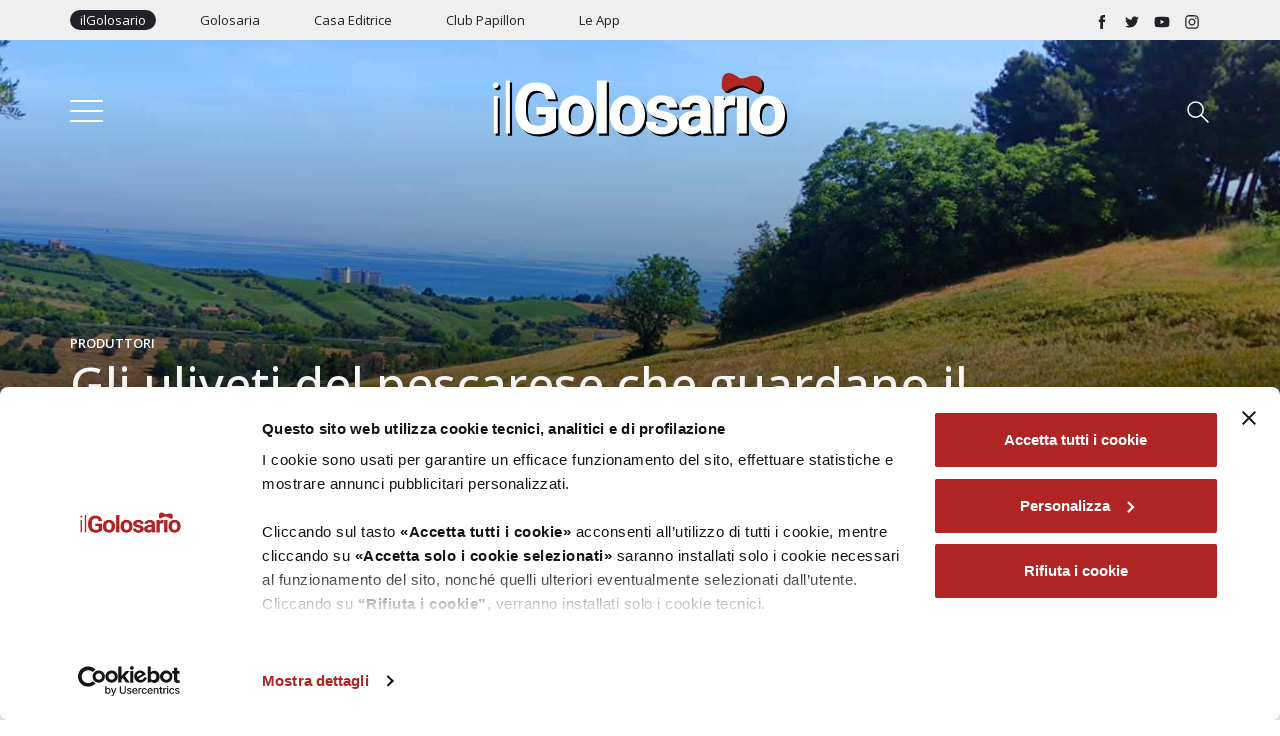

--- FILE ---
content_type: text/html; charset=utf-8
request_url: https://www.google.com/recaptcha/api2/anchor?ar=1&k=6Le4TjcnAAAAAKjN8jYyiYXFsXGNQOfnpZPrJqD2&co=aHR0cHM6Ly93d3cuaWxnb2xvc2FyaW8uaXQ6NDQz&hl=en&v=N67nZn4AqZkNcbeMu4prBgzg&size=invisible&anchor-ms=20000&execute-ms=30000&cb=reosji2cv10q
body_size: 48561
content:
<!DOCTYPE HTML><html dir="ltr" lang="en"><head><meta http-equiv="Content-Type" content="text/html; charset=UTF-8">
<meta http-equiv="X-UA-Compatible" content="IE=edge">
<title>reCAPTCHA</title>
<style type="text/css">
/* cyrillic-ext */
@font-face {
  font-family: 'Roboto';
  font-style: normal;
  font-weight: 400;
  font-stretch: 100%;
  src: url(//fonts.gstatic.com/s/roboto/v48/KFO7CnqEu92Fr1ME7kSn66aGLdTylUAMa3GUBHMdazTgWw.woff2) format('woff2');
  unicode-range: U+0460-052F, U+1C80-1C8A, U+20B4, U+2DE0-2DFF, U+A640-A69F, U+FE2E-FE2F;
}
/* cyrillic */
@font-face {
  font-family: 'Roboto';
  font-style: normal;
  font-weight: 400;
  font-stretch: 100%;
  src: url(//fonts.gstatic.com/s/roboto/v48/KFO7CnqEu92Fr1ME7kSn66aGLdTylUAMa3iUBHMdazTgWw.woff2) format('woff2');
  unicode-range: U+0301, U+0400-045F, U+0490-0491, U+04B0-04B1, U+2116;
}
/* greek-ext */
@font-face {
  font-family: 'Roboto';
  font-style: normal;
  font-weight: 400;
  font-stretch: 100%;
  src: url(//fonts.gstatic.com/s/roboto/v48/KFO7CnqEu92Fr1ME7kSn66aGLdTylUAMa3CUBHMdazTgWw.woff2) format('woff2');
  unicode-range: U+1F00-1FFF;
}
/* greek */
@font-face {
  font-family: 'Roboto';
  font-style: normal;
  font-weight: 400;
  font-stretch: 100%;
  src: url(//fonts.gstatic.com/s/roboto/v48/KFO7CnqEu92Fr1ME7kSn66aGLdTylUAMa3-UBHMdazTgWw.woff2) format('woff2');
  unicode-range: U+0370-0377, U+037A-037F, U+0384-038A, U+038C, U+038E-03A1, U+03A3-03FF;
}
/* math */
@font-face {
  font-family: 'Roboto';
  font-style: normal;
  font-weight: 400;
  font-stretch: 100%;
  src: url(//fonts.gstatic.com/s/roboto/v48/KFO7CnqEu92Fr1ME7kSn66aGLdTylUAMawCUBHMdazTgWw.woff2) format('woff2');
  unicode-range: U+0302-0303, U+0305, U+0307-0308, U+0310, U+0312, U+0315, U+031A, U+0326-0327, U+032C, U+032F-0330, U+0332-0333, U+0338, U+033A, U+0346, U+034D, U+0391-03A1, U+03A3-03A9, U+03B1-03C9, U+03D1, U+03D5-03D6, U+03F0-03F1, U+03F4-03F5, U+2016-2017, U+2034-2038, U+203C, U+2040, U+2043, U+2047, U+2050, U+2057, U+205F, U+2070-2071, U+2074-208E, U+2090-209C, U+20D0-20DC, U+20E1, U+20E5-20EF, U+2100-2112, U+2114-2115, U+2117-2121, U+2123-214F, U+2190, U+2192, U+2194-21AE, U+21B0-21E5, U+21F1-21F2, U+21F4-2211, U+2213-2214, U+2216-22FF, U+2308-230B, U+2310, U+2319, U+231C-2321, U+2336-237A, U+237C, U+2395, U+239B-23B7, U+23D0, U+23DC-23E1, U+2474-2475, U+25AF, U+25B3, U+25B7, U+25BD, U+25C1, U+25CA, U+25CC, U+25FB, U+266D-266F, U+27C0-27FF, U+2900-2AFF, U+2B0E-2B11, U+2B30-2B4C, U+2BFE, U+3030, U+FF5B, U+FF5D, U+1D400-1D7FF, U+1EE00-1EEFF;
}
/* symbols */
@font-face {
  font-family: 'Roboto';
  font-style: normal;
  font-weight: 400;
  font-stretch: 100%;
  src: url(//fonts.gstatic.com/s/roboto/v48/KFO7CnqEu92Fr1ME7kSn66aGLdTylUAMaxKUBHMdazTgWw.woff2) format('woff2');
  unicode-range: U+0001-000C, U+000E-001F, U+007F-009F, U+20DD-20E0, U+20E2-20E4, U+2150-218F, U+2190, U+2192, U+2194-2199, U+21AF, U+21E6-21F0, U+21F3, U+2218-2219, U+2299, U+22C4-22C6, U+2300-243F, U+2440-244A, U+2460-24FF, U+25A0-27BF, U+2800-28FF, U+2921-2922, U+2981, U+29BF, U+29EB, U+2B00-2BFF, U+4DC0-4DFF, U+FFF9-FFFB, U+10140-1018E, U+10190-1019C, U+101A0, U+101D0-101FD, U+102E0-102FB, U+10E60-10E7E, U+1D2C0-1D2D3, U+1D2E0-1D37F, U+1F000-1F0FF, U+1F100-1F1AD, U+1F1E6-1F1FF, U+1F30D-1F30F, U+1F315, U+1F31C, U+1F31E, U+1F320-1F32C, U+1F336, U+1F378, U+1F37D, U+1F382, U+1F393-1F39F, U+1F3A7-1F3A8, U+1F3AC-1F3AF, U+1F3C2, U+1F3C4-1F3C6, U+1F3CA-1F3CE, U+1F3D4-1F3E0, U+1F3ED, U+1F3F1-1F3F3, U+1F3F5-1F3F7, U+1F408, U+1F415, U+1F41F, U+1F426, U+1F43F, U+1F441-1F442, U+1F444, U+1F446-1F449, U+1F44C-1F44E, U+1F453, U+1F46A, U+1F47D, U+1F4A3, U+1F4B0, U+1F4B3, U+1F4B9, U+1F4BB, U+1F4BF, U+1F4C8-1F4CB, U+1F4D6, U+1F4DA, U+1F4DF, U+1F4E3-1F4E6, U+1F4EA-1F4ED, U+1F4F7, U+1F4F9-1F4FB, U+1F4FD-1F4FE, U+1F503, U+1F507-1F50B, U+1F50D, U+1F512-1F513, U+1F53E-1F54A, U+1F54F-1F5FA, U+1F610, U+1F650-1F67F, U+1F687, U+1F68D, U+1F691, U+1F694, U+1F698, U+1F6AD, U+1F6B2, U+1F6B9-1F6BA, U+1F6BC, U+1F6C6-1F6CF, U+1F6D3-1F6D7, U+1F6E0-1F6EA, U+1F6F0-1F6F3, U+1F6F7-1F6FC, U+1F700-1F7FF, U+1F800-1F80B, U+1F810-1F847, U+1F850-1F859, U+1F860-1F887, U+1F890-1F8AD, U+1F8B0-1F8BB, U+1F8C0-1F8C1, U+1F900-1F90B, U+1F93B, U+1F946, U+1F984, U+1F996, U+1F9E9, U+1FA00-1FA6F, U+1FA70-1FA7C, U+1FA80-1FA89, U+1FA8F-1FAC6, U+1FACE-1FADC, U+1FADF-1FAE9, U+1FAF0-1FAF8, U+1FB00-1FBFF;
}
/* vietnamese */
@font-face {
  font-family: 'Roboto';
  font-style: normal;
  font-weight: 400;
  font-stretch: 100%;
  src: url(//fonts.gstatic.com/s/roboto/v48/KFO7CnqEu92Fr1ME7kSn66aGLdTylUAMa3OUBHMdazTgWw.woff2) format('woff2');
  unicode-range: U+0102-0103, U+0110-0111, U+0128-0129, U+0168-0169, U+01A0-01A1, U+01AF-01B0, U+0300-0301, U+0303-0304, U+0308-0309, U+0323, U+0329, U+1EA0-1EF9, U+20AB;
}
/* latin-ext */
@font-face {
  font-family: 'Roboto';
  font-style: normal;
  font-weight: 400;
  font-stretch: 100%;
  src: url(//fonts.gstatic.com/s/roboto/v48/KFO7CnqEu92Fr1ME7kSn66aGLdTylUAMa3KUBHMdazTgWw.woff2) format('woff2');
  unicode-range: U+0100-02BA, U+02BD-02C5, U+02C7-02CC, U+02CE-02D7, U+02DD-02FF, U+0304, U+0308, U+0329, U+1D00-1DBF, U+1E00-1E9F, U+1EF2-1EFF, U+2020, U+20A0-20AB, U+20AD-20C0, U+2113, U+2C60-2C7F, U+A720-A7FF;
}
/* latin */
@font-face {
  font-family: 'Roboto';
  font-style: normal;
  font-weight: 400;
  font-stretch: 100%;
  src: url(//fonts.gstatic.com/s/roboto/v48/KFO7CnqEu92Fr1ME7kSn66aGLdTylUAMa3yUBHMdazQ.woff2) format('woff2');
  unicode-range: U+0000-00FF, U+0131, U+0152-0153, U+02BB-02BC, U+02C6, U+02DA, U+02DC, U+0304, U+0308, U+0329, U+2000-206F, U+20AC, U+2122, U+2191, U+2193, U+2212, U+2215, U+FEFF, U+FFFD;
}
/* cyrillic-ext */
@font-face {
  font-family: 'Roboto';
  font-style: normal;
  font-weight: 500;
  font-stretch: 100%;
  src: url(//fonts.gstatic.com/s/roboto/v48/KFO7CnqEu92Fr1ME7kSn66aGLdTylUAMa3GUBHMdazTgWw.woff2) format('woff2');
  unicode-range: U+0460-052F, U+1C80-1C8A, U+20B4, U+2DE0-2DFF, U+A640-A69F, U+FE2E-FE2F;
}
/* cyrillic */
@font-face {
  font-family: 'Roboto';
  font-style: normal;
  font-weight: 500;
  font-stretch: 100%;
  src: url(//fonts.gstatic.com/s/roboto/v48/KFO7CnqEu92Fr1ME7kSn66aGLdTylUAMa3iUBHMdazTgWw.woff2) format('woff2');
  unicode-range: U+0301, U+0400-045F, U+0490-0491, U+04B0-04B1, U+2116;
}
/* greek-ext */
@font-face {
  font-family: 'Roboto';
  font-style: normal;
  font-weight: 500;
  font-stretch: 100%;
  src: url(//fonts.gstatic.com/s/roboto/v48/KFO7CnqEu92Fr1ME7kSn66aGLdTylUAMa3CUBHMdazTgWw.woff2) format('woff2');
  unicode-range: U+1F00-1FFF;
}
/* greek */
@font-face {
  font-family: 'Roboto';
  font-style: normal;
  font-weight: 500;
  font-stretch: 100%;
  src: url(//fonts.gstatic.com/s/roboto/v48/KFO7CnqEu92Fr1ME7kSn66aGLdTylUAMa3-UBHMdazTgWw.woff2) format('woff2');
  unicode-range: U+0370-0377, U+037A-037F, U+0384-038A, U+038C, U+038E-03A1, U+03A3-03FF;
}
/* math */
@font-face {
  font-family: 'Roboto';
  font-style: normal;
  font-weight: 500;
  font-stretch: 100%;
  src: url(//fonts.gstatic.com/s/roboto/v48/KFO7CnqEu92Fr1ME7kSn66aGLdTylUAMawCUBHMdazTgWw.woff2) format('woff2');
  unicode-range: U+0302-0303, U+0305, U+0307-0308, U+0310, U+0312, U+0315, U+031A, U+0326-0327, U+032C, U+032F-0330, U+0332-0333, U+0338, U+033A, U+0346, U+034D, U+0391-03A1, U+03A3-03A9, U+03B1-03C9, U+03D1, U+03D5-03D6, U+03F0-03F1, U+03F4-03F5, U+2016-2017, U+2034-2038, U+203C, U+2040, U+2043, U+2047, U+2050, U+2057, U+205F, U+2070-2071, U+2074-208E, U+2090-209C, U+20D0-20DC, U+20E1, U+20E5-20EF, U+2100-2112, U+2114-2115, U+2117-2121, U+2123-214F, U+2190, U+2192, U+2194-21AE, U+21B0-21E5, U+21F1-21F2, U+21F4-2211, U+2213-2214, U+2216-22FF, U+2308-230B, U+2310, U+2319, U+231C-2321, U+2336-237A, U+237C, U+2395, U+239B-23B7, U+23D0, U+23DC-23E1, U+2474-2475, U+25AF, U+25B3, U+25B7, U+25BD, U+25C1, U+25CA, U+25CC, U+25FB, U+266D-266F, U+27C0-27FF, U+2900-2AFF, U+2B0E-2B11, U+2B30-2B4C, U+2BFE, U+3030, U+FF5B, U+FF5D, U+1D400-1D7FF, U+1EE00-1EEFF;
}
/* symbols */
@font-face {
  font-family: 'Roboto';
  font-style: normal;
  font-weight: 500;
  font-stretch: 100%;
  src: url(//fonts.gstatic.com/s/roboto/v48/KFO7CnqEu92Fr1ME7kSn66aGLdTylUAMaxKUBHMdazTgWw.woff2) format('woff2');
  unicode-range: U+0001-000C, U+000E-001F, U+007F-009F, U+20DD-20E0, U+20E2-20E4, U+2150-218F, U+2190, U+2192, U+2194-2199, U+21AF, U+21E6-21F0, U+21F3, U+2218-2219, U+2299, U+22C4-22C6, U+2300-243F, U+2440-244A, U+2460-24FF, U+25A0-27BF, U+2800-28FF, U+2921-2922, U+2981, U+29BF, U+29EB, U+2B00-2BFF, U+4DC0-4DFF, U+FFF9-FFFB, U+10140-1018E, U+10190-1019C, U+101A0, U+101D0-101FD, U+102E0-102FB, U+10E60-10E7E, U+1D2C0-1D2D3, U+1D2E0-1D37F, U+1F000-1F0FF, U+1F100-1F1AD, U+1F1E6-1F1FF, U+1F30D-1F30F, U+1F315, U+1F31C, U+1F31E, U+1F320-1F32C, U+1F336, U+1F378, U+1F37D, U+1F382, U+1F393-1F39F, U+1F3A7-1F3A8, U+1F3AC-1F3AF, U+1F3C2, U+1F3C4-1F3C6, U+1F3CA-1F3CE, U+1F3D4-1F3E0, U+1F3ED, U+1F3F1-1F3F3, U+1F3F5-1F3F7, U+1F408, U+1F415, U+1F41F, U+1F426, U+1F43F, U+1F441-1F442, U+1F444, U+1F446-1F449, U+1F44C-1F44E, U+1F453, U+1F46A, U+1F47D, U+1F4A3, U+1F4B0, U+1F4B3, U+1F4B9, U+1F4BB, U+1F4BF, U+1F4C8-1F4CB, U+1F4D6, U+1F4DA, U+1F4DF, U+1F4E3-1F4E6, U+1F4EA-1F4ED, U+1F4F7, U+1F4F9-1F4FB, U+1F4FD-1F4FE, U+1F503, U+1F507-1F50B, U+1F50D, U+1F512-1F513, U+1F53E-1F54A, U+1F54F-1F5FA, U+1F610, U+1F650-1F67F, U+1F687, U+1F68D, U+1F691, U+1F694, U+1F698, U+1F6AD, U+1F6B2, U+1F6B9-1F6BA, U+1F6BC, U+1F6C6-1F6CF, U+1F6D3-1F6D7, U+1F6E0-1F6EA, U+1F6F0-1F6F3, U+1F6F7-1F6FC, U+1F700-1F7FF, U+1F800-1F80B, U+1F810-1F847, U+1F850-1F859, U+1F860-1F887, U+1F890-1F8AD, U+1F8B0-1F8BB, U+1F8C0-1F8C1, U+1F900-1F90B, U+1F93B, U+1F946, U+1F984, U+1F996, U+1F9E9, U+1FA00-1FA6F, U+1FA70-1FA7C, U+1FA80-1FA89, U+1FA8F-1FAC6, U+1FACE-1FADC, U+1FADF-1FAE9, U+1FAF0-1FAF8, U+1FB00-1FBFF;
}
/* vietnamese */
@font-face {
  font-family: 'Roboto';
  font-style: normal;
  font-weight: 500;
  font-stretch: 100%;
  src: url(//fonts.gstatic.com/s/roboto/v48/KFO7CnqEu92Fr1ME7kSn66aGLdTylUAMa3OUBHMdazTgWw.woff2) format('woff2');
  unicode-range: U+0102-0103, U+0110-0111, U+0128-0129, U+0168-0169, U+01A0-01A1, U+01AF-01B0, U+0300-0301, U+0303-0304, U+0308-0309, U+0323, U+0329, U+1EA0-1EF9, U+20AB;
}
/* latin-ext */
@font-face {
  font-family: 'Roboto';
  font-style: normal;
  font-weight: 500;
  font-stretch: 100%;
  src: url(//fonts.gstatic.com/s/roboto/v48/KFO7CnqEu92Fr1ME7kSn66aGLdTylUAMa3KUBHMdazTgWw.woff2) format('woff2');
  unicode-range: U+0100-02BA, U+02BD-02C5, U+02C7-02CC, U+02CE-02D7, U+02DD-02FF, U+0304, U+0308, U+0329, U+1D00-1DBF, U+1E00-1E9F, U+1EF2-1EFF, U+2020, U+20A0-20AB, U+20AD-20C0, U+2113, U+2C60-2C7F, U+A720-A7FF;
}
/* latin */
@font-face {
  font-family: 'Roboto';
  font-style: normal;
  font-weight: 500;
  font-stretch: 100%;
  src: url(//fonts.gstatic.com/s/roboto/v48/KFO7CnqEu92Fr1ME7kSn66aGLdTylUAMa3yUBHMdazQ.woff2) format('woff2');
  unicode-range: U+0000-00FF, U+0131, U+0152-0153, U+02BB-02BC, U+02C6, U+02DA, U+02DC, U+0304, U+0308, U+0329, U+2000-206F, U+20AC, U+2122, U+2191, U+2193, U+2212, U+2215, U+FEFF, U+FFFD;
}
/* cyrillic-ext */
@font-face {
  font-family: 'Roboto';
  font-style: normal;
  font-weight: 900;
  font-stretch: 100%;
  src: url(//fonts.gstatic.com/s/roboto/v48/KFO7CnqEu92Fr1ME7kSn66aGLdTylUAMa3GUBHMdazTgWw.woff2) format('woff2');
  unicode-range: U+0460-052F, U+1C80-1C8A, U+20B4, U+2DE0-2DFF, U+A640-A69F, U+FE2E-FE2F;
}
/* cyrillic */
@font-face {
  font-family: 'Roboto';
  font-style: normal;
  font-weight: 900;
  font-stretch: 100%;
  src: url(//fonts.gstatic.com/s/roboto/v48/KFO7CnqEu92Fr1ME7kSn66aGLdTylUAMa3iUBHMdazTgWw.woff2) format('woff2');
  unicode-range: U+0301, U+0400-045F, U+0490-0491, U+04B0-04B1, U+2116;
}
/* greek-ext */
@font-face {
  font-family: 'Roboto';
  font-style: normal;
  font-weight: 900;
  font-stretch: 100%;
  src: url(//fonts.gstatic.com/s/roboto/v48/KFO7CnqEu92Fr1ME7kSn66aGLdTylUAMa3CUBHMdazTgWw.woff2) format('woff2');
  unicode-range: U+1F00-1FFF;
}
/* greek */
@font-face {
  font-family: 'Roboto';
  font-style: normal;
  font-weight: 900;
  font-stretch: 100%;
  src: url(//fonts.gstatic.com/s/roboto/v48/KFO7CnqEu92Fr1ME7kSn66aGLdTylUAMa3-UBHMdazTgWw.woff2) format('woff2');
  unicode-range: U+0370-0377, U+037A-037F, U+0384-038A, U+038C, U+038E-03A1, U+03A3-03FF;
}
/* math */
@font-face {
  font-family: 'Roboto';
  font-style: normal;
  font-weight: 900;
  font-stretch: 100%;
  src: url(//fonts.gstatic.com/s/roboto/v48/KFO7CnqEu92Fr1ME7kSn66aGLdTylUAMawCUBHMdazTgWw.woff2) format('woff2');
  unicode-range: U+0302-0303, U+0305, U+0307-0308, U+0310, U+0312, U+0315, U+031A, U+0326-0327, U+032C, U+032F-0330, U+0332-0333, U+0338, U+033A, U+0346, U+034D, U+0391-03A1, U+03A3-03A9, U+03B1-03C9, U+03D1, U+03D5-03D6, U+03F0-03F1, U+03F4-03F5, U+2016-2017, U+2034-2038, U+203C, U+2040, U+2043, U+2047, U+2050, U+2057, U+205F, U+2070-2071, U+2074-208E, U+2090-209C, U+20D0-20DC, U+20E1, U+20E5-20EF, U+2100-2112, U+2114-2115, U+2117-2121, U+2123-214F, U+2190, U+2192, U+2194-21AE, U+21B0-21E5, U+21F1-21F2, U+21F4-2211, U+2213-2214, U+2216-22FF, U+2308-230B, U+2310, U+2319, U+231C-2321, U+2336-237A, U+237C, U+2395, U+239B-23B7, U+23D0, U+23DC-23E1, U+2474-2475, U+25AF, U+25B3, U+25B7, U+25BD, U+25C1, U+25CA, U+25CC, U+25FB, U+266D-266F, U+27C0-27FF, U+2900-2AFF, U+2B0E-2B11, U+2B30-2B4C, U+2BFE, U+3030, U+FF5B, U+FF5D, U+1D400-1D7FF, U+1EE00-1EEFF;
}
/* symbols */
@font-face {
  font-family: 'Roboto';
  font-style: normal;
  font-weight: 900;
  font-stretch: 100%;
  src: url(//fonts.gstatic.com/s/roboto/v48/KFO7CnqEu92Fr1ME7kSn66aGLdTylUAMaxKUBHMdazTgWw.woff2) format('woff2');
  unicode-range: U+0001-000C, U+000E-001F, U+007F-009F, U+20DD-20E0, U+20E2-20E4, U+2150-218F, U+2190, U+2192, U+2194-2199, U+21AF, U+21E6-21F0, U+21F3, U+2218-2219, U+2299, U+22C4-22C6, U+2300-243F, U+2440-244A, U+2460-24FF, U+25A0-27BF, U+2800-28FF, U+2921-2922, U+2981, U+29BF, U+29EB, U+2B00-2BFF, U+4DC0-4DFF, U+FFF9-FFFB, U+10140-1018E, U+10190-1019C, U+101A0, U+101D0-101FD, U+102E0-102FB, U+10E60-10E7E, U+1D2C0-1D2D3, U+1D2E0-1D37F, U+1F000-1F0FF, U+1F100-1F1AD, U+1F1E6-1F1FF, U+1F30D-1F30F, U+1F315, U+1F31C, U+1F31E, U+1F320-1F32C, U+1F336, U+1F378, U+1F37D, U+1F382, U+1F393-1F39F, U+1F3A7-1F3A8, U+1F3AC-1F3AF, U+1F3C2, U+1F3C4-1F3C6, U+1F3CA-1F3CE, U+1F3D4-1F3E0, U+1F3ED, U+1F3F1-1F3F3, U+1F3F5-1F3F7, U+1F408, U+1F415, U+1F41F, U+1F426, U+1F43F, U+1F441-1F442, U+1F444, U+1F446-1F449, U+1F44C-1F44E, U+1F453, U+1F46A, U+1F47D, U+1F4A3, U+1F4B0, U+1F4B3, U+1F4B9, U+1F4BB, U+1F4BF, U+1F4C8-1F4CB, U+1F4D6, U+1F4DA, U+1F4DF, U+1F4E3-1F4E6, U+1F4EA-1F4ED, U+1F4F7, U+1F4F9-1F4FB, U+1F4FD-1F4FE, U+1F503, U+1F507-1F50B, U+1F50D, U+1F512-1F513, U+1F53E-1F54A, U+1F54F-1F5FA, U+1F610, U+1F650-1F67F, U+1F687, U+1F68D, U+1F691, U+1F694, U+1F698, U+1F6AD, U+1F6B2, U+1F6B9-1F6BA, U+1F6BC, U+1F6C6-1F6CF, U+1F6D3-1F6D7, U+1F6E0-1F6EA, U+1F6F0-1F6F3, U+1F6F7-1F6FC, U+1F700-1F7FF, U+1F800-1F80B, U+1F810-1F847, U+1F850-1F859, U+1F860-1F887, U+1F890-1F8AD, U+1F8B0-1F8BB, U+1F8C0-1F8C1, U+1F900-1F90B, U+1F93B, U+1F946, U+1F984, U+1F996, U+1F9E9, U+1FA00-1FA6F, U+1FA70-1FA7C, U+1FA80-1FA89, U+1FA8F-1FAC6, U+1FACE-1FADC, U+1FADF-1FAE9, U+1FAF0-1FAF8, U+1FB00-1FBFF;
}
/* vietnamese */
@font-face {
  font-family: 'Roboto';
  font-style: normal;
  font-weight: 900;
  font-stretch: 100%;
  src: url(//fonts.gstatic.com/s/roboto/v48/KFO7CnqEu92Fr1ME7kSn66aGLdTylUAMa3OUBHMdazTgWw.woff2) format('woff2');
  unicode-range: U+0102-0103, U+0110-0111, U+0128-0129, U+0168-0169, U+01A0-01A1, U+01AF-01B0, U+0300-0301, U+0303-0304, U+0308-0309, U+0323, U+0329, U+1EA0-1EF9, U+20AB;
}
/* latin-ext */
@font-face {
  font-family: 'Roboto';
  font-style: normal;
  font-weight: 900;
  font-stretch: 100%;
  src: url(//fonts.gstatic.com/s/roboto/v48/KFO7CnqEu92Fr1ME7kSn66aGLdTylUAMa3KUBHMdazTgWw.woff2) format('woff2');
  unicode-range: U+0100-02BA, U+02BD-02C5, U+02C7-02CC, U+02CE-02D7, U+02DD-02FF, U+0304, U+0308, U+0329, U+1D00-1DBF, U+1E00-1E9F, U+1EF2-1EFF, U+2020, U+20A0-20AB, U+20AD-20C0, U+2113, U+2C60-2C7F, U+A720-A7FF;
}
/* latin */
@font-face {
  font-family: 'Roboto';
  font-style: normal;
  font-weight: 900;
  font-stretch: 100%;
  src: url(//fonts.gstatic.com/s/roboto/v48/KFO7CnqEu92Fr1ME7kSn66aGLdTylUAMa3yUBHMdazQ.woff2) format('woff2');
  unicode-range: U+0000-00FF, U+0131, U+0152-0153, U+02BB-02BC, U+02C6, U+02DA, U+02DC, U+0304, U+0308, U+0329, U+2000-206F, U+20AC, U+2122, U+2191, U+2193, U+2212, U+2215, U+FEFF, U+FFFD;
}

</style>
<link rel="stylesheet" type="text/css" href="https://www.gstatic.com/recaptcha/releases/N67nZn4AqZkNcbeMu4prBgzg/styles__ltr.css">
<script nonce="GmSInvWw35Cs6NqT43J4cQ" type="text/javascript">window['__recaptcha_api'] = 'https://www.google.com/recaptcha/api2/';</script>
<script type="text/javascript" src="https://www.gstatic.com/recaptcha/releases/N67nZn4AqZkNcbeMu4prBgzg/recaptcha__en.js" nonce="GmSInvWw35Cs6NqT43J4cQ">
      
    </script></head>
<body><div id="rc-anchor-alert" class="rc-anchor-alert"></div>
<input type="hidden" id="recaptcha-token" value="[base64]">
<script type="text/javascript" nonce="GmSInvWw35Cs6NqT43J4cQ">
      recaptcha.anchor.Main.init("[\x22ainput\x22,[\x22bgdata\x22,\x22\x22,\[base64]/[base64]/[base64]/[base64]/[base64]/UltsKytdPUU6KEU8MjA0OD9SW2wrK109RT4+NnwxOTI6KChFJjY0NTEyKT09NTUyOTYmJk0rMTxjLmxlbmd0aCYmKGMuY2hhckNvZGVBdChNKzEpJjY0NTEyKT09NTYzMjA/[base64]/[base64]/[base64]/[base64]/[base64]/[base64]/[base64]\x22,\[base64]\\u003d\x22,\x22fl5tEwxoGUcxw4PChy8Ew4TDj2/DkcOWwp8Sw6/CpW4fFAfDuE8fF1PDiDo1w4oPCzPCpcOdwo3CpSxYw41fw6DDl8K4wpPCt3HCksOiwroPwoDCtcO9aMK4Og0Aw78xBcKzWcKVXi58WsKkwp/CkBfDmlpyw7BRI8Kiw63Dn8OSw5pTWMOnw6rCg0LCnlc+Q2QVw7FnAmzClMK9w7FpCChITXEdwptsw4wAAcKnJi9VwrASw7tifTrDvMOxwrpvw4TDjkxOXsOrREd/SsOZw4XDvsOuLMKdGcOzesKaw60bK3ZOwoJEG3HCnT3CvcKhw64Owo0qwqsCC07CpsKYXRYzwp/DoMKCwokWwofDjsOHw6dHbQ4Zw5gCw5LClsKXasOBwpJxccK8w4ZhOcOIw6dKLj3Cq3/Cuy7CocK4S8O5w43Duyx2w6wHw40+wrF4w61Mw752wqUHworCgQDCggHCsADCjnlYwotxfcKawoJkCihdESMSw5NtwpYfwrHCn3FqcsK0UMKkQ8OXw5PDsWRPKcOiwrvCtsKPw7DCi8K9w5/Dg2FQwr0FDgbCncKFw7JJLMKwQWVjwoI5ZcOEwpHClmsdwrXCvWnDkcOaw6kZMCPDmMKxwqwQWjnDnsOKGsOEasOvw4MEw5cHNx3DksOlPsOgAcOSLG7DkVMow5bCvcOgD07ClU7Ckid/w6XChCEmHsO+McOwwpLCjlYIwrnDl03Dp1zCuW3DkH7CoTjDi8K5wokFf8KFYnfDvTbCocOvecO5THLDnX7CvnXDlRTCnsOvFDN1wrh/[base64]/ChnlPYsKNwqrCtcOjEQBKCMOsw7Zywp3CnsKuFV7Cu3jCusKgw6F4w7LDn8KJb8KtIQ/DiMO8DEPCqsObwq/[base64]/Ct8KwIsKEwroqw57DoMKtw4/Ci8KMJ1nCucO4HXjDscKpw57DjsKKB1HCrcKFf8KPwp4Bwp3Cu8KfYRXClksjbMOGwrrDuzrClUtxUFbCscO/RHnCm1TCrsOtNnIbCT3DjSrCocKmSwjDm3zDgcOLfcOGw7Aaw6zDtcOKwrlyw4fCvjZ1wpbCiiTCnCzDkcOsw60vXg7Ck8K5w7XCjw/[base64]/CmLDo1weZMKXwrPCmsKXw6QrCVNvwp9EWxnChnE2wppYw7FNwrXCsn/DpMOswo3DjH/Cu3VHwrvDj8K7esOLCV/DtcKJw4QZwrnDo0AzT8KCPcOvwo0Aw5IWwqJ1J8KSUTUzwqPDv8O+w4TDjUjDvsKWwok4w4oWYmIYwooFLU1uIsKfw5vDtBzCocOQIMO5wp9Uwq3DngZkw6/DiMKTwqxNKMOTW8Kqwpp1w5LDrcKVBMKEAlkYw4ILwqvCgcONEMOewoHCocKOw5DCmRQoP8KBw5o+Pyd1wo/[base64]/CiMKtYcOjwrpRWFV2w7VgKUTDjMOXw57DoMO+D1rCgAjDlEbCiMOGwosidgPDt8Onw5hDw5XDpVAGBcKHw5c4BDHDj1hvwp/Cs8OhO8KkdsK3w603dsODw47DgsOBw7pFTMKfw6LDji5ebsK/w7rCilrCksKmR11lXcOnAMKVw7lWWcKrwqoje3oUw4gBwqwNw7rCoTDDmcKIMFoGwoUxw6Mpwr4zw59tJsKaQ8KIW8O/wqUEw6wVwpzDlkFYwqBbw7bCrCHCrDU/d0hCw4ldasK4wqHCusOjw4/CusK6w64cwrRvw49pw5Q3w5XDkQDCncKQG8OqZHZ5TcKFwqBaa8OJBy9eZ8OsbzzCixYRwrpRSsO8E2rCoAzClcK6GsOBwrvDt3rCqTTDngF/K8Oxw4zCs1hbXkTChcKDK8KDw4spw6lZw53CscKPDFQCEHlYHMKkeMKFCsOGR8OEUht7FB9Cwr8pBcKHbcKXZcOewq/DucOlwqIxwofCnk4nw403w4LCoMKpZcKJGWQ8wp/DpCcMYkRdUQoiw6t5ZMOPw6XChiLDlnnDol5iAcOiK8KBw4vDucKbczTDh8K1XFvDicKJAsOkADxuD8OTwoDDjMKwwrrCoiHDnMOWCMKpw4HDvsKtRMKFG8Kuw4sKE3BEwpTCkl3DocOjYVPDq3jCnkwQw7zDih1ODMKFwr/DqU3CoQt5w689wrDDjWXCuAXDrXrDt8KLBMOdw7BJfsOSEnrDmcOkw6HDnHUKPMOpw4DDiyrCl1VuMcKCPWjDgcOKQirCrm/[base64]/CtDESewZpXEAJasOPFMOKd8KYwpjCrcKjecOYw5pgwqZ4w68UEx/[base64]/CuFXCtkkHMmrCgsKjLGZXdURsw5LDtcOAEcOPwpAuw6ojI1l7VcKtQMKvw4zDv8KxPcKWwqgXwq/[base64]/asOAQMKTRiNZAR7DgArCksKywprDpm1ww5HDjsOsGMKANsORdsKdwrLDnlnDl8Ocwpx8w4JowpHCiSXCpR1sFMOvw5nChsKLwoUOUsOnwqfClMOHNxXDtBTDtD/DrwsPdXnDrcOuwqduCH3Dqn5zE34qwpJow6rCmi91bcK/w6lEf8O4SBwtw6MOQcK7w4YswpV4MD1AZsK2wpdBfBHDksOkV8OJwrwjWMOQw4E1WFLDoWXCtQjDtg/DvWl5w6wvHcOMwpg9wp0KZUPDjsOoCsKRw6XCi1TDkiNSwq/Dt3LDnG/[base64]/Dk0jDozrDsWzCkcKIw6PDv3YUTcOFwr3CgCtJwrDCgjnCpCXDqcKYfcKYRSrDksKXwrbDg2PDu0F3wp5CwpvDq8KeIMK6dMOhW8OBwoZew5JNwq06wrJ0w6zDlkrDscKBwpPDq8Onw7DCm8Oqw49iGDDDulthw7YmFcOYwrR/ecOhZSF0w6gXwoBWwrfDhV3DoBHDnULDkF0dZSxYGcKQXTzCs8Orw718BMKRJMOtw4fCtELCscOWccObwoYRwoU8EyE4w6NzwrotB8O/TsOodmo4wrPDgsOJwp/DiMOCD8Orw57DksOPbsKMKW7DkCnDjBfCgEzDksO7wqTCjMO7w4zCjARiLSgNUMKlw6vCjClnwpBoTxLDuH/Dm8OvwrLCgjbDhUXDs8Kqw7zDksKnw7vCjyVgf8OYS8K6MxDDlAvDjknDpMOqQDzCnztpwpsKwoLCk8KCFV98wqsiw7fCumXDh1/DnEzCu8O+TTrChVccAlYRw7Rsw7bCg8OJXk1ew4QBNF0sREJNOxDDiMKfwprDkX7DpxpKHh1lwoDDqWfDnwfCjMKlJUXDtMKlQUfCvMKaHhgtNBtQL195NWDDhRZdwplLw7BSTcK/BMKfw5fDqjBNGMO8ZkvCrMKpwp3CsMOFwoDDscOxw5HDuSrCo8KmOsKzwplEw5nCr2/DjXnDg3wOw79lEsO7NFbDpcK1w7ppcsKjBV7ClFIrw7XDgMOQVcKSwoN0J8OVwrpbTcKew6w9DcKcPMOiP3xtwo/DunrDrsOXNsKIwrvCv8Kmwolqw4TDqU3CgcO0w6/[base64]/w6TCvjvDjcOcCcOFNztYw6LChX86wq16bcKPMVDDi8KWw7wtwovCtsKbUsOkw7YaOsODGsOww75Pwppdw6XCp8OnwowJw5HCgsK/[base64]/DvMORBsKfF8KawoHCnQDCi8OiUcKCw75/w6gUN8Oyw7EDw6Qnw4HDnA/CqTLDshtmZ8KgVMKmCcK0w60Db3cROsKqdnfCrDg+WcKDwrd9Xyxow6zCs2vCrsOIHMO9wqHDgyjDhMOkw6/CnEQtw4LCl2zDiMKhw742YsKJMsO2w4zDqWdyL8Kkw6AnIMODw4ZowqkzOG5Ywo3Cj8Oqw6oLDsOzw4jChHd0Z8OhwrY3I8KEw6JwHsOiw4TCvkHCmsKXRMOPLgLDly5Jwq/CqUXCtjk1w79/FQdKJmd1w5RtPTp2w57CnlBWAsKFY8OmBVxJbT7CtsKswohWw4LDnWwFwrHCoyt1GMKNZcKacUzCmDbDv8KROcKjwq3Dv8O2AsK9RsKTBQBmw49ywr7ClQpWasOYwowiwoTCu8K8AC/DqcOgw6x+N1zCuyJLworDnUvDtsOcAsO5M8OvasOEGBHDrkEHNcK2cMOfwpbDu0tRGMKYwr90MjTCu8KfwqbDoMO1MGVwworCjm/DtEAOw4QKwoh0wo3CgE4tw6YOw7FUw6LCjsOXw4xLF1F/OjdxNnbCmTvCtsOawot1w79RM8KbwrVHa2New7Eiwo/DrMKOwqY1PELDv8KjLcKbQsKjw4bCpMOmHRTCsCF2MsKXccKawq7DoCdzNX0UNcO9dcKbXsKIwptgwoHCgMKvFH/[base64]/DmSvCtTHCr8O/w7oAOlogw5VHasKQb8KfwrDCr2LCrErCixPDvcKvw5zDucKxJcOIF8Ocwr0wwqUYEX5Ca8OdCMOCwpQJSWhJGG0MZsKGHnFxcw3DnsKMwo18wpcFDyfDg8OEfsKGL8KZw7nDt8K/DzEsw4jDpAcSwrFsDMKafsK9woLCuybCtsOAT8KIwpcYdTnDtcOqw5xBw7ZHw7nDmMO+EMKVZhUMccOnw6jDp8Omwoo2KcOyw6HCqMKBfHJ/WMKhw6c0wp4tUMOkw5Yaw4Ufd8Oxw64EwqBKC8O8woE/wofDgzTDlXbCo8K0wrwFw6vCjD3DunMtasKow41GwrvCgsKMw5DCuGXDr8Kvw694RQ7CvcKZw7rCgUjDiMOWwrDDrTPCpcKbXMO+VUI2SF3DtBTCk8KDccKcOsKQfldSTChBwpovw6fDr8KoIMOpScKqwr56GwBFwo56AQzDlAt7aVTCjhXCpcKlw5/[base64]/Cu8OsGCpuZhovUMKnwqnCn8Ktw7zCk3bDgSrDnsKDw7HDu0tyd8K8ecOhdVJRTcOkwqg6wockTG/CoMOfcDhJEMKaw6PDgiJ5wqo2DnxgTQrCuTnDksKIw4jDs8OxJwjDiMKJw4vDhMK2OSNvB3zCmMKXRHLCql4xwrpgw5JEC1HDmMOcwpBqJTBsLMK3w49cUMKxw4V8Fml/Jg3Dm1shRMOlwq0/w5bCjX7CgcOdwpI6RMKAaiVxLQl/woDCvcOvBcKVw4vDqmROD3HDnGIIw4ozw5PCh3wdSxJ+wqnCkgkkeX09BcOdHMOiw5c/w5fDlwbDsDtQw4jDn3EHw4bCiCc8H8OTwrN2w5PDm8OSw6zCpMKJE8OWw6TDkGUnw7FUw6hOK8KtDcOPwrIZS8KUwoQHw5AxfcOJw5oIBDLDtcO+wr8mw7oeTcK/LcO0wpzCjcO+YTtiVA/Cph7Cqw7Dq8KhRMOBwrjCqMO4QV1cODPCrFkQTR8jAcKgw68nwpEESnI7HcOCwpwzUsO+wpJ/dsOlw58Hw6TCjDvCjiVQG8K6wpPCvcKhwpLDmsOiw67CscKBw5DCnsK/w5tGw452CcONbcOKw7hJw7vCqQBWLkcMKsO0CSd1Y8K+OC7Dth1gVlMcwrvCtMOIw4XCmsKOQMOTesKlW3Bdw4piwqjCunIjbcKqdELDmlbCmcKxN0LCjsKmDsOxVy9HOMOvAMOdGmDDgDNNwq4swoEjfcK/w4LCl8K9w5/Cl8Ofw5Zawr54wobDnj3Ci8Ovw4XCih3Cg8KxwpEqd8OxSi7CgcOMU8OrbcKSwrHCmDHCssK3UsK/LX0Bw4DDn8Kjw5YQIMKRw4rCuxHDs8KTPcKEw78ow7LCpMOEwp/[base64]/[base64]/Cg0zDssO8QUxLJ182w6tfIcOrw5RyTUTDrMKTwp7DvVE4OsKzKMKcw4g7w6ZrDMKOF0XDpgMRZ8OtwopfwpZATFZOwqY4XHvClzTDucK8w5VGEsKjKmrDpcOvw73ClS7Cn8OLw7LCr8OafsO5O2nCqsKiw7nCgwAYZ2TDnEPDpz/CrcO8XgBEXMKXPcO0G3EgGiorw6lgSg7Cn1pJCSBYKcOvAD3Cm8OCw4LDmCogU8O2VRjDvhzDjsOhC1BzwqZvOVPCvVczw5XDtkvDhsKkenjCosO5w7phB8OXC8KhUVLCtBU2wqjDvB3CvcKTw7vDoMKmGnc8w4N5w6todsKEVsKhwpLColkew5/DpQkWw4fCgmrDuwRnwqlafMORd8OtwqkYCz/DrhwhKcKjL2LCqMK5w6xtw41Jw5AOw5nDisKLw6rCt2PDt0lHOsOyRFZ2RX3CoGZVwp3DmBPCscOpQgI/[base64]/w7lDw7HCiWzCkHI+ScKQw7taw6MXbnp4wpoEwonDo8Khw4vDv2p5RMKowp/CqnNvw4XDpcOTRcOeEWLChQrCiy7Co8KKXh/DjMO8b8KDw69FXQQpawHDksOKRC/Dj1Y4JDNFJUjCp1bDvcKqP8O2J8KQXk/DvDDCiDLDr1VHwoMtXMKUf8O/wq/CjGceRzLCh8KDMSd5w4NowrgMw6ohTA43wrYBE3XCoQ/Cg39Vwr7Ck8OXwoFbw53Cs8O4eFY8VcObWMOAwr1wYcO/w5pEJVs6wqjCqwkmWsO6B8K9fMOrwrIQW8KAw4HCpgMiJx0odsK/A8KLw5UPKUXDlGkgNcOBwpXDkXvDtzFlwqPDsy3CisK/w4bDggt3cFZOGMO2wqIUQ8KGwqzCqMKBwqfCj0B/w7B9KgJdGsOPw4zDr3EsZMKIwrDCjAFbHmDCtC8aWMObDMKpSAfDucOGdcKiwrgIwoDDnx3DpRdUHCBHN1fCtsO3V2XDocK2JMK7N2NjH8OEw6hzbsOKw60Cw5vCuAHCm8K9dn7CuDrDkUTDocKew5l0asK0wqLDscOREMOew47DncO/wqpHw5PDssOgJxEewpLDkjk6VQ/DlMKaIcKkMDkyHcKSPcKKW34Nw7UKExLCmw/DqF/Ch8OcAMOEAcOIw6dqfhNhw49ETMO1NzF7YyDCucK1w6o5LTlnwoF3w6PDrAPDuMKjw4DDmAhjMws8fEk5w7Jwwr1nw40kNcOxWsKVasKpew0jIzrDrGYWeMK3cBI/w5PCiz1nwrbDlmrCj3LDhcK8wpHCucOXEMOWUsK9Gl/DtVTClcOdw63DmcKaEQPCvcOeZcKXwqPDghTDhsK6RsK1P0ZRSAQnK8KdwrPCknnCvcOESMOQw5HCmQbDr8KLwoh/wrcUw7kLFMKJKSzDhcKGw5HCqsOpw5kyw7cCIT3CpV8wW8KNw4PCrGDDnsOobcO6T8Ktw7xnwqfDuTjDkHB2RMKuXcOrE1E1PsKIZ8OkwrogKMOPdmbDisK7w6/CvsKKdUvDi2Mrb8KuBVjDuMONw6Qew5ROORQhccOnFsKxw7rDuMOEw4fCnsKnwozCr2rDg8KEw5JkAwTCvkfCksK5UsOswr/DkEZAwrbDt3Isw6nDvg3Dk1YmZcOtwqQ4w4Zvw4DCp8Ksw5zClGBcQH3DpMOOSRpXYsKbwrQISmvDicOHwr7CpkZ4w5UtPl8FwpRdw5nCq8Kmwpk4wqbCucO1wppTwoYcw7xhLBzDmQhgYwdpw5R8eE8uWMKQwo/DiwhrRHo7wrDDrMOaMycCAkEbwpbDl8KHwqzCi8O3wq8SwqPDqMKawrBwVMKuw6fDiMKjwrTCtmx1w6rCisKgVMK8NcKgw5LCo8OsbsOpaWw6RwnDjwEvw6kEw5zDg0/Cux3CnMO8w6HDiH3DgsOpRArDlBQYwq8gEMODJVTCuGrCqnEXBsOnFRjCgxFqw5bDlQYQw4fClw7Du0xRwrNFVjggwoAWwowqQCDDglRLXsKMw7olwr/CuMKuL8OaScKNw4PDmMOkVHJ0w4jDt8Krw6tHw5XCrlXCrcOdw7tgwrplw7/DrcOTw7MWaj3CjiUDwokDw7bDu8O4woEXNFlkwpZzw5TDjAbDsMOAw547wq5Wwp8EZ8Oyw6vCsWxAwq4RHkc4w6jDpm7CqyRrw40bw5LDgn/CoQfDvMOww7NEbMOuw4TCtTcLK8Ocwrgiw6N3T8KFYsKAw51tWxMMw7s2wrEkEgRlw7Mpw6ZOwpALwoQIBDccSyFow7wtIgtPFsO/eGvDvHx1XERJw4lJPsKOXXrCoyjDokIrbW3CncOHwo1zbnPDi2PDm3LDisOsOcO7XsO5woN4H8KkZcKIw58ywqPDkzskwqUYQMORwp/DnsOFaMO6YMOhXR7Cu8KldMOrw4p6w6huPEc9K8Kww4nCjnbDrm7DsxTDjsOkwotjwq00wqLCi3hRDg59w4BjSiXCoykWYRfCpyjDsWFTBEMpGHbDpsOhfcOAK8O8w5/[base64]/DoMKJE8OzwrJSdjEaIMOcwrzDiDrDhmhUJcK/w6/Cs8Okw4TDlMOaCMK/wo7DrQrDp8O/wobDokA3CMO8w5BiwrQ1woFPwpsVw64owpxDH3lBGsKAFsOYw6ERRsKnw7rCrMOHw4bDusK/[base64]/MDDCi8O7Uj9pV3AfZkTCknxyPEbCqsKYUUooQcOJXMOxwqPCrG7CqcOFw7kxwoXCvknCjcOyDUzCjcOofcK7NyXDmUrDkWNLwoZOwolQwpvDjnXDisK9WWLCv8OUEFbDkhDDklovw47DqSkFwqwxw4fCpEUZwrggW8KrG8Kswo/Dnjsew5PDnsOAWcKjwr8uw5x8wqXDuT0nDg7CoWDCv8K+w5bCiXfDgk8bMioeFMKqwo9swojDpMKywqzDpFbCphJQwpsFf8KKwrvDm8O3wprCrh8/wp9XL8OOwpTCmcOgVSQ+wodzE8OiZMOlw58ofCXDvUgRwrHCucKVfTEhb2vCu8K8IMO9wrDDn8KSF8Kew7sqGcK6fhjCqH/DjMKeXcOIw6DCg8KCwopeQScFw71ebm3ClsO0w7xGEwLDiizCn8O9wqxeXg0lw4bDpTgkwqcQPyzChsOpw4DCmmFlwrlgwpPCjCbDrjtMw5fDqQjDmcK/w5IUEcKwwonCgEbChWPDlMKKwpl3Ym8two4Yw60vXcOdK8OvwozCkl3Ch17CnMKiZnleMcK2w7fCgcOGwrXCuMK0KB5HQCrDsXTDjsKXTCsVWMKufcOYw73DhMOVbsK/w6kVPsKZwqNcSMOaw7jDlDciw5/Dr8KHaMOxw7ltwrN7w4jCuMOESMKOwpd5w5LDs8OOUArCk0x2w5nDiMOsYn/[base64]/DgHFBcTvDpcO5Y8KRw74yw61yEcKpw6nDvi7Dikx4w7cJXMO3R8Kuw6zDn1VOwrdXIFbDrsKvw6/[base64]/[base64]/Dn8K0Agw9cFIlZj5hQsKgw5bDr0R6cMKiw5IKKMKyVmTCl8OFwp7CoMODwp1GPEB5FGxhDDQuBsK9w74CF13CqcOECsOswroIflfDkjDCm0fDhsKXwqXDsWJLa30Gw4FkAybDsQtVw4MOCcKww7XDtVLCu8K5w4ExwrvCu8KPYsK1R2XCqMOjw4/[base64]/OE3DtEMrHFQtB8Oja09YWXzCjsOrSBtUf1FFw7nCpsO0wpvCjMO4Zls4OcKNwp4Ow4MZw5vDv8KUPhrDkU9sesOLAWPChsKgIwjDgMOYDsKsw798wq/Dgx/DslLCnVjCriTCmwPDlsK3KDhTw5Mpw504EsOFScKcG3sLDBzCmAzDkBfDiW/Dm2jDisKMwoRtwr3ChsKdPFDDgBLCvsKYPwjCsFjDkcKrw4hAEMK1HBIyw7vCuDrDjh7DoMOzQcOVwp/[base64]/wplVBxPDoFTDt1l1w6NyVl7Dr8KIwoHDig7DtcOyWcOHw7QFNhVMODHDuCFAwpfDiMOIVSXDlcO4AgJ0YMO8w5nCrsO/w7rCqDzDssOGA2rDm8K5w6wxw7zCiA/DgMKdJcOJwoxlFjAEwqPCozpwaSfDvgoUTD4swr0fw6/Do8KAw7AkNy0YGjclwpvDrk7CtjluNMKSLnTDhMO3SwDDjzHDlcKySDB4fcKgw77DjFc/w6vCkMO+d8OKw7HClMOiw79ew7PDr8KtWwLCl2xnwpnDrsOtw4waQSLDiMOnSMKFwrc5EMOcw4PCi8OZw4DCtcOpBMODwrzDrsKHcCYzDhMPHFMLwpUXYjJIXVUEDMK8M8O7AF7Ck8OCExgUw7vDgjHCrcK0PcOpFMO+wr/CmU8rUQhzw5IOMsKbw5ESWcOdw53DtHPCsyQ4wqzDlWVswq9pJiJdw4jCh8OWLljDscOBNcOGd8KtXcObw6HDi1DDi8KiCcOOLELDpwjChcO/w6zChxNqScOKw58oCytDIn3Dq0RiRcKFw4oFwpkFRmbCtE7Ch2oDw4pDw7/DicOtwqHCvMOCDhwAw4kdcMOHfHQXIz/CpFxHcDhbwrgzR2dfeFV/eFMSBDM3w403I2DCh8OifsOrwr/DsS7DvMOXHMOgIG57wp7DvcKGQwYUwrUwbsOEwrXCgRfDjsKVdBLDl8KIw77Dr8Kgw5g+woDDm8OVXGA3w6TCt2nDni/[base64]/[base64]/CsWRjwqDCnsOzbcO4dsO0w5vDhTjCmmB7w6/DjsK2AhDCv0BgCkXCi3oIUzdZRSvCklZYwrYowqs/bxV+wqVHIMKSRsOTNsOEwp/DtsOywq3Ckj3Dh282wqhzw4wtd3rCuEjDuEURDcKxw5USZVXCqsO/X8KvAMKJS8KJLMOZwpnCnGjClWvCoWRWI8O3fsOLE8Knw7heCkRXw5JdOgxIHsKnRw0SK8K4dUEGwq/CkBIFIk1CK8OnwpwdSVzCmcOqC8OcwqXDvAwqdsOBw40bcMO6PEZpwpRUSTfDj8OJWcOvwrLDi1zDoxAgw791VcKfwonCrzd1XMOFwq5IB8OZwpNaw6/CrcKAE3rChMKgRh/Dry0Qw7RqZcKzdcORSMKFwo0yw5TCkyZew4Urw6cHw5gnwppfdsKhHH1Xw7xAwoBvUiPCqsOtwqvCiQlawrl5XMO3worDhcKxBSItw73CqUrChiHDrMKsR0QRwrXCpksVw6PCkyl+bWnDscOxwqoUwrHCjcO/wpYBwqwZRMO5w7zClAjCtMO2wqLCvcOZw6cYw70uB2LDvlNDwqZYw7tVGz7CqSYdOcOVc0kXSS/ChsKAwpnCtSLCrMOJwqIHA8KADsO/wq0pw7jDrMK8QMKxw7oqw60Qw7NtUmLCuAJhwpENw7FrwrHDtsOgMMOswoDDqysTw6wdYMOdX1nCsRZUwqEdFUY6wo7CsQBaQsKKNcOmZcKVV8KQYUDCrFXDp8OsBcKHGgPDslfChMKBPcOHw5VsQcKqY8Kbw7XCqsOewqtMOMOkwofCvhDDh8O/w7rDkcOSEBcvESzCiH/DrXMdKMOTMyXDkcKCw5s5NQEmwrnCqMKpezHCmmNdw7LCnCtGc8KSe8Otw6ZxwqV6ZQkSwo/CgCvCj8KbBEorfgNfemHCrcOFeDbDhDXCqnknAMOawovCh8KkLB1/wrw3wofCthAdT1vDtD0dwo9dwpFMaQsdF8Otwo/CjcKKwoVzw5bDgMKgDBvCkcONwpVAwprCv0nCqcOYBT7Cs8Ogw7N2w5pNwpXCssOqwoABw4/CgULDvsOiwrRvMjrCgsKgfHDDqEIxQm/[base64]/Dq8Kuw5JVwr5Uw75gKTfCgMOpZsKAT8KQAVzDkwTCu8Krw7HCrGwzw4cCw43DgcOFw7VzwpHCncKqY8KHZ8KwIcKDRlnDn31Zw5XDqGUWRw/[base64]/Di8Kew4bDoyrCnsKDwoxTwpHCn8KIwprCk3lywqHDocOqFMKcaMOvPcOEM8OWw7ZbwrfChcObw6fCjcKEw53Dn8OJUMKhw4YNw7NzXMKxwrcqw5LDogxcY0xZwqMAwoJ/HCRSTcOZwqvCisKbw7fCuiXDgQA8cMObesKCVcO0w67Dm8OleD/[base64]/DscOpw49iKsK4w71ew58iUzxQNcO8LUHCnx3CpMO1XMO0JAvCocOuw6hBwpMswqPCrMOGw6DDrFILwpAfwoc4L8KlAsKfGQQJJcKrw4bCkAF2MlbDoMOyNRh9P8KWe1sywpN6Z0HCmcKjcMKkfQ3DvnDClXoYMMOwwrNWUAEFKwHDj8O/ISzCiMOOwrMCPsK9wozCrMKOEsOAPMKJwpbCkMOBw43DqhVsw4jCrcKLXsKNRsKoccKnJWDCk3DCssONGcOqOTkFwqJuwrHCoVPDjkY5PcKbLEjCgFQnwoQ8HkfDuxTCllTCkFLCrMOMw6/[base64]/w7DDqldsDMOdw5d7w7pYw6xkS8KWY8KaWMK1a8Kiw7o5wrwpwpEjX8O7YsOtCsOLwpzCtcKFwrXDhTNmw4jDsUE8IcOvTMKWeMOSYMOqE2psVcOTwpPDssOiwpfClMKgbWtTV8KOR2V8wrHDuMOrwo/CuMKiQ8O7EQ9YZiMFVGd2ecOAQMKXwqTCgMKmwo4Nw4jCmMK9w4dnTcOXcMOnVcOdw4o8wpvChMO9wrfCtMOiwqcwOEzCuWXCiMOfSnHCmMK6w5HDhWLDokTCm8KJwo1gLMO+fsOiw73CjRXDhy5LwrnCgMKfb8O7w7DDrsO/w5klEsOdw5XCo8O/E8O3w4VIZsKqWDnDocKcwpbChRkUw4HDrsKuRhjDgnvDuMKKwphpw4cobMOVw5F5X8OseA3DmsKiFQ7ClkrDtAZFTMOHbVXDp0/[base64]/DmirCscKZAcK3CsOYPBV9w44cw57DsV8AwrnDsWBIUMO8U2jCkcOEJ8OSfz5ZS8Oew50WwqI2wrnDpUHDvSkiw7IPTmLDmsO8wovDpcKBwrwVTXklw7dlw4/[base64]/w5jDmcOHJwnCvMO/[base64]/IsKtwonCkTfCi8ONwoXCpRp1GQ9/WzTDi1VwwoXDqHF7w4ZPLlvChsKTw63Dm8O7RHDCpgrChcKAEMOxJm4rwqTCt8KKwoLCt1MyKMOcE8OzwovCt23CoirDi2/[base64]/[base64]/wrwrwqvCtcK7w6owe2nCtcK/w4oLZ0bDp8OYwqrCtcObw7VpwpESRX7DiSDChQLCkcO3w7/CgyMHW8Kpwp/DoX1GdzTCkSAGwoB+BMKqDUR3RkzDrkBvw6ZvwrHDgCnDtV4kwopxak/CmGPDisOwwpRHZ13DnMKEw6/CjsO+w4s3d8OBfj/DusO7NSBLw5g9Uj1sacOMLsOOFXvDtjI4fkPCh3Yaw49bZkHDosKgd8OhwrHDv0DCssOCw6bCssKJahMawq7CvMKRw7l5wrhGW8K+TcOzMcOxw7BTw7fDvBnCtsKxFwjCizbCgcOta0bDucODaMOYw6rCi8OWwr8wwoVSTXDDmcOFZwEuwr/[base64]/DiARwRsOwwrXDhcOzwpwQDcKTLMKvwr5Pw7QeDcOawrrDi1DCuhjCjcOYNxDCq8K9TsKmwqzCoDE/FVzDnBbCkMO1w41UHMOdEsKkwpFiwp9aZ1XDtMO1I8KMcRpEw7LCug9Xw7pnD0fCpBUvwqBWw699w4ILTGfDnCbCtMOXw6fCusOHwr/Cjm3CrcOUwrh/w7x2w49zW8K/[base64]/DoMKlMQYnNMKRw7RcKmrCoMO1TnjCgWpywpUxwqR3w5pNNgkVw4zDpsKyahbDvQ4aw7rCpjVResKJwrzCqMKVw4NHw6tSTcOMDmTDoCPDoglkGMKRwrZew4DDi3g/w5hTXcO2w7rCoMOXIBzDjk9ewonCvk9FwopJRwTDqxzCs8Kkw6HCsVjCmQjDgQVaXsKcwpjCnMK7w53Cgz4qw4LDnMOQbg3Co8O+w47CjsOJSRlQwofDiRdVJgpWw5jDv8KNw5XCuk8VCS3DpUbDgMKnAcKrJ1JHw7TDo8KfAMKPwq1Lw7R/[base64]/w6YDw7zCqcKEQTUaw6ApR8KKGgDCqcO+QsKfODNrw67DnlHDusKCdz49G8Otw7XDuhMrw4HDocO/w70Ow5XCvQhlS8Ksc8OGOk7DlMKxCkJlw54QRMOIXFzDtkQpwqQtwoFqwr9iYF/CqzrCkSzDowbDnjHDvcOKAzooaTUjwr3Dq2cww5vCu8OZw7BPwrXDqsO7IRoDw6kxwoJQeMKJenrCl3DDkcK+eXFDH0/Ck8KIfSzDrXYcw4Uvw64wDjQbOEnCq8KheVnCs8KKScKpYMOgwqZKRMKDUUdBw7LDoW3Diy8Ow6IKVAdLw643wofDpgzCiTAlKH17w6DCu8OXw4UkwoQ4PMO5wph6wpLDjsOxw5/DtD7DpMOqw5DCvGQoPB/Co8O8w7geQsOLw4Qew4jDuycGw4hudkxtGMOCwqlzwqzCj8Kbw7JCcMKXd8OdRsO0GS1FwpMQw6fCnMKcw5fCp37DuVtATEgOw6jCqwcvw7tdL8K/wo53EcOPFSQHQwE7D8KlwrjCrXwuOsKIw5EgTMOSXMKYwqzDhiYfw43ClsOAwosqw4xGXcORw4zDgBHCucOMw47Dp8OqV8OBSQvDplbChhfDicKtwqfCgcOHw59Wwq84w7rDtW3CvMKqwq7CnlDDu8KqHHA6wr8/[base64]/Don7DhmfDqcOcwrktwq8JH8Ojw50Ww5caZMKJwr43AMOkUnJINcODK8O/fxFHw743wrbCpMOiwqVFwrfCpSrDsyFMck/CsxTDtsKDw4Fmwq/Dgz7CmxM9wpLCnMKbw4jCmSoQwqrDhlPCjMO5aMOxw7fCh8K5w7jDmkAWwq5bwrXChsKrGcKawp7CkyU8JyVfasOuwppiQA0uwqZWdcKswrLCjsOXSVbDscOJUMOJRMOFJBYmwqjCpcOtbGvCgMOQN0bCl8OhesKQwrt/fn/[base64]/CjQgow7LCsyfDr8KxSMKhDCMrRcOWwqUmwqIVbMOUXsOoMzPDosKYTXE2wp/CgWRvMsOew73CvMOTw5HDtsOww7pKw5Y3wodTw4FAwpfCrnxMwoR3OCTCj8KDRMKpw4kYw6XDqhQlw6NvwrbCr1HDjR/CjcKlwrdJIcO4Y8KMRzjCqcK3TMKsw51Ww4DCkzdCwq8hBmLDiFZUw4IXGDZAWGPCkcKHwr/Du8O3eDB/wrLCglIzZMO2EA98w612w4/[base64]/ClwPCnMKGFXnChkcEwqR6w5QdwqYCcsOVJ1sJUxs6w5kFCC/DtMKYccOjwrjDksKzwrR6GCHDu0rDukVWUAnDocOubMKrw60YTMK+L8Kvf8KBwoEzCyIzVB/ClMK7wqoCw6bCrMKywq5ywpgmw7oYLMKpw4djBsKlw5NmImfCt0RWLhrDqEDCsD9/w4LCjyzClcKMw5jCnmYjb8KnC2YxUcKjBsOVwonDlMO4w4svw67CkcOdVk3Dh0JjwpvDlVJRZsKewrcFwqHCkQPCkkUfUA88w57DqcKYw5dOwp8Cw5DDpMKUJivDoMKawpA/wp8HHcOZKSbDrMO+wp/CiMOOwrvDrUAuw7/DpDUlwrsxcDnCoMOJDQ1HRAJgP8OgaMOXAk52AsOtw7LDtV4twq4IPxTDiUxywr3CqXjCgsObJkdHwqrCvFMKw6bCrytpPiTDpCrDnz/ClMOPw7vDhMOzVCPDugnDhsKbGg9HwojCimFSw6gkcsKmbcOlHxgnwpplLMKKF2Udwqh5wpjDvMKxIsOKVivCmjbCrn/DrUrDn8Osw43Dj8OawqZEP8O3PyR/aU0VMgXClV3CrXXCiBzDt28ERMKWQcKfw7vCoxDCvk/Ds8OCGRbDtsO0fsOnwqrCmsKWbMOLK8K0w7s/N2YXw6nDnyTCrsKVw6PDjADCsEbClid4w7LDqMKowpY9J8K9w7HCkGjDgsOLFlvDvMONw6R/[base64]/w4bDo8KpwrjDhRhfAVFXaEzCv8KdUsKsfsO+w7nDmcO2w7VSasOyUcKZw6zDpsOowo3CgQg4E8KsFjg0PcOgw7UhacK/UcKFw7nCkcKhUhtVFW/DrMOFaMKEGmsKVHTDtMOfD311M3oawq1Kw4sKI8OxwoQCw4/Dsj1qSG/Cq8Kpw7E6wqAiBgQUwovDisK9FMKgWGvDpcO+w7DCnMOxw63DuMKuw7/Ck37Dn8KJwqsewqHCiMOhAn/CpiNVX8KKwq/DnsOxwq8Tw4ZDcMO1w7FfBMOIX8Okwp/DgA0kwrbDvsOxb8KzwpRtPX0VwrlXw7DDqcObwqDCpDDCmsKkcwfChsOJw5LDuR8YwpVxw7dWfMKtw7E0w6LCiVU/[base64]/DvcK9dTgTV8KbwpHDhQDDvsKFCUUHw6JGwqHDmkXCoF1qV8O8w4XCpsK8HE3Dt8OBcgnDr8OldQrCnsKcWV3Cl0s0EsKDGcKYwofDk8OfwqrCvAbChMKiwotPBsOewpF5w6TCtmfDqHLDhcKNA1XCnAjCl8KuNVTDgMOWw4/[base64]/[base64]/[base64]/CmBnDs8Kew65sFsONK8KGwrYLI8KOwo7CqEV3wrzDjz3Dn1g6SzoIwrJvNMOhw6fCuVDCisK+wozDolUZAsKGGMOjL37DpGXDtB4sJ3vDkUgmK8OfCi/Du8OCwpByHVfCiWLDigjChsK2PMKoOcKVw6rDmMO0woApImpqwrvCt8OqJMOZKQEBw7ATw7DCkyQ6w77ChcK/wpbCtsOWw407EhpHLMOWRcKQw4/Cv8KVJz3DrMKow4I4W8KCwrlbw49/w73Cp8OSI8KYI2VmVMKQZxfCq8K/cVF/woFNw7pxe8OOYcOTRRJAw6kFwr/[base64]/Dn8OGBMKgw6jDnVRuASDCjGQzwoBLwq/[base64]/[base64]/[base64]/dRTCrMK0w4kxw6fDnz1Lw79fQsKtQMKWw6/[base64]/DucKAeTjCiEXClMKYAsOLw4/CigQqwonCgsOTw4jDnMKuwp3Cm18zRMOPI0xtw7PCuMKkwoTDlMOLwoXDr8K0wpU0wpscSsK1wqXCoRwXfWEmw5IdTMKWwofCv8KGw7R3wo3CtsOOacOXwovCo8ODFCLDhcKEwoY/[base64]/w5zCqcO8wpdkw4M\\u003d\x22],null,[\x22conf\x22,null,\x226Le4TjcnAAAAAKjN8jYyiYXFsXGNQOfnpZPrJqD2\x22,0,null,null,null,1,[21,125,63,73,95,87,41,43,42,83,102,105,109,121],[7059694,802],0,null,null,null,null,0,null,0,null,700,1,null,0,\[base64]/76lBhn6iwkZoQoZnOKMAhmv8xEZ\x22,0,0,null,null,1,null,0,0,null,null,null,0],\x22https://www.ilgolosario.it:443\x22,null,[3,1,1],null,null,null,1,3600,[\x22https://www.google.com/intl/en/policies/privacy/\x22,\x22https://www.google.com/intl/en/policies/terms/\x22],\x22cW4BUNwEOrObk5tpX1/3BLPwq/3vgk67HfTRDV4OGAQ\\u003d\x22,1,0,null,1,1769886495976,0,0,[190,212],null,[82,243,252,67,242],\x22RC-5jiPP3UEeg18yQ\x22,null,null,null,null,null,\x220dAFcWeA6LpNROhpbhToGdSgKuZGLcQtqEDAdCe5WUqdZepjYlvqaB95eNGAp92SBlCpV_ySz1N3CW8kdLIddPLSudGTb1jyREtg\x22,1769969296095]");
    </script></body></html>

--- FILE ---
content_type: text/css
request_url: https://www.ilgolosario.it/concrete/themes/dashboard/frontend.css
body_size: 2526
content:
/*BREAKPOINT RESPONSIVE*/
/*BREAKPOINT RESPONSIVE*/
div#ccm-toolbar {
  background: #FFF;
  height: 60px;
  border-bottom: 0.5px solid #E6E6E6;
  box-shadow: none;
}
div#ccm-toolbar ul.ccm-toolbar-item-list {
  height: 59px;
}
div#ccm-toolbar ul li {
  width: 70px;
  height: 59px;
  overflow: hidden;
  transition: width 0.2s;
  border-left: 1px solid #E6E6E6;
}
div#ccm-toolbar ul li a, div#ccm-toolbar ul li div.command {
  height: 100%;
  width: 100%;
  color: #4D4D4D;
  margin: 0px;
  border: 0px;
  cursor: pointer;
}
div#ccm-toolbar ul li a:hover, div#ccm-toolbar ul li div.command:hover {
  background-color: #E6E6E6;
  background-image: none;
}
div#ccm-toolbar ul li a:hover .fal:before, div#ccm-toolbar ul li div.command:hover .fal:before {
  color: #808080;
}
div#ccm-toolbar ul li a.active, div#ccm-toolbar ul li div.command.active {
  background-color: #b5eeb5;
}
div#ccm-toolbar ul li i.fal {
  font-size: 18px;
  width: 18px;
  height: 18px;
  left: 27px;
  top: 20px;
  position: absolute;
  color: #4D4D4D;
  z-index: 3;
}
div#ccm-toolbar ul li[data-guide-toolbar-action=page-settings], div#ccm-toolbar ul li.ccm-toolbar-add {
  border-right: 1px solid #E6E6E6;
}
div#ccm-toolbar ul li.ccm-panel-activator {
  border-left: none;
}
div#ccm-toolbar ul li.ccm-panel-activator a {
  background-color: #E6E6E6;
  color: #4D4D4D;
}
div#ccm-toolbar ul li.ccm-panel-activator a.ccm-launch-panel-active {
  background-image: none;
  background-repeat: no-repeat;
}
div#ccm-toolbar ul li.ccm-panel-activator a.ccm-launch-panel-active .fa-bars:before {
  content: "\f053";
}
div#ccm-toolbar ul li.ccm-panel-activator a:hover {
  background-color: #E6E6E6;
}
div#ccm-toolbar ul li.ccm-logo {
  border-left: none;
  width: 294px;
}
div#ccm-toolbar ul li.ccm-logo span {
  width: 115px;
  height: 14px;
  background-image: url(/packages/evelean/images/logo_red.svg);
  background-repeat: no-repeat;
  border: none;
  display: block;
  margin: 23px 20px;
}
div#ccm-toolbar ul li.ccm-logo span img {
  display: none;
}
div#ccm-toolbar ul li.ccm-toolbar-search {
  height: 59px;
  border-left: 1px solid #E6E6E6;
}
div#ccm-toolbar ul li.ccm-toolbar-search input[type=search] {
  height: 59px;
  margin-left: 0;
  width: 210;
  border: none;
}
div#ccm-toolbar ul li.ccm-toolbar-search a {
  width: 69px;
  float: left;
}
div#ccm-toolbar ul li.ccm-toolbar-search i.fal {
  left: 27px;
  top: 20px;
}
div#ccm-toolbar ul li.ccm-toolbar-search.ccm-toolbar-search-extended {
  width: 280px;
}
div#ccm-toolbar ul li.ccm-toolbar-rangeselector {
  width: 400px;
}
div#ccm-toolbar ul li.ccm-toolbar-rangeselector .ccm-rangeselector-activator {
  width: 70px;
  position: absolute;
  top: 0;
  right: 0;
}
div#ccm-toolbar ul li.ccm-toolbar-rangeselector .ccm-rangeexposer {
  width: 260px;
  position: absolute;
  top: 0;
  left: 70px;
  height: 60px;
  padding-top: 11px;
}
div#ccm-toolbar ul li.ccm-toolbar-rangeselector .ccm-rangeexposer span {
  width: 100%;
  display: block;
}
div#ccm-toolbar ul li.ccm-toolbar-rangeselector .ccm-rangeexposer span.key {
  font-weight: 300;
  font-size: 12px;
  color: #CCCCCC;
  text-transform: uppercase;
}
div#ccm-toolbar ul li.ccm-toolbar-rangeselector .ccm-rangeexposer span.value {
  font-weight: 300;
  font-size: 14px;
  color: #4D4D4D;
}
div#ccm-toolbar ul li.ccm-toolbar-rangeselector .ccm-rangeexposer span.value img {
  display: inline-block;
  width: 14px;
  height: 14px;
  margin-top: -1px;
}
div#ccm-toolbar ul li.ccm-toolbar-rangeselector .ccm-rangeexposer span.segment {
  width: 20px;
  font-size: 0px;
  height: 20px;
  line-height: 20px;
  text-align: center;
  border: 1px solid #E6E6E6;
  margin-right: 4px;
  border-radius: 50%;
  float: left;
}
div#ccm-toolbar ul li.ccm-toolbar-rangeselector .ccm-rangeexposer span.segment:first-letter {
  font-size: 10px;
}
div#ccm-toolbar ul li.ccm-toolbar-rangeselector .ccm-rangeexposer span.segment.price {
  color: #FF208E;
  border-color: #FF208E;
}
div#ccm-toolbar ul li.ccm-toolbar-rangeselector .ccm-rangeexposer span.segment.gadget {
  color: #00DCEC;
  border-color: #00DCEC;
}
div#ccm-toolbar ul li.ccm-toolbar-rangeselector .ccm-rangeexposer span.segment.luxe {
  color: #A05CFF;
  border-color: #A05CFF;
}
div#ccm-toolbar ul li.ccm-toolbar-rangeselector .ccm-rangeexposer span.segment.quality {
  color: #FFA920;
  border-color: #FFA920;
}
div#ccm-toolbar ul li.ccm-toolbar-rangeselector.ccm-selector-open {
  background: #4D4D4D;
  height: 60px;
  color: #E6E6E6;
}
div#ccm-toolbar ul li.ccm-toolbar-rangeselector.ccm-selector-open i.fa-calendar-alt, div#ccm-toolbar ul li.ccm-toolbar-rangeselector.ccm-selector-open span.value {
  color: #E6E6E6;
}
div#ccm-toolbar ul li.ccm-toolbar-rangeselector.ccm-selector-open .ccm-rangeselector-activator {
  background: #8FD300;
}
div#ccm-toolbar ul li.ccm-toolbar-rangeselector.ccm-selector-open .ccm-rangeselector-activator i.fa-chevron-down {
  color: #FFF;
}
div#ccm-toolbar ul li.ccm-toolbar-rangeselector.ccm-selector-open .ccm-rangeselector-activator i.fa-chevron-down:before {
  content: "\f021";
}
div#ccm-toolbar ul li.ccm-toolbar-rangeselector.ccm-selector-open .ccm-rangeselector-activator:hover {
  background: #B1F20F;
}
div#ccm-toolbar ul li.ccm-toolbar-rangeselector.ccm-selector-open .ccm-rangeselector-activator.changed {
  background-color: #8FD300;
  animation-name: color;
  animation-duration: 1s;
  animation-iteration-count: infinite;
}
@keyframes color {
  0% {
    background-color: #8FD300;
  }
  50% {
    background-color: #B1F20F;
  }
  100% {
    background-color: #8FD300;
  }
}
div#ccm-toolbar ul li.ccm-toolbar-rangeselector.ccm-selector-open .ccm-rangeexposer span.segment {
  text-shadow: 0px 1px 0px #000;
}
div#ccm-toolbar ul li.ccm-toolbar-exchange {
  display: none;
}
div#ccm-toolbar ul li.ccm-toolbar-exchange.ccm-selector-open {
  background: #4D4D4D;
  height: 60px;
  color: #E6E6E6;
}
div#ccm-toolbar ul li.ccm-toolbar-exchange.ccm-selector-open i {
  color: #E6E6E6;
}
div#ccm-toolbar ul li.ccm-toolbar-exchange.ccm-selector-open .ccm-exchange-activator:hover {
  background: #4D4D4D;
  height: 60px;
}
div#ccm-toolbar ul li.ccm-toolbar-commands {
  width: auto;
  border-left: 0px;
}
div#ccm-toolbar ul li.ccm-toolbar-commands .commands {
  width: auto;
  height: 100%;
}
div#ccm-toolbar ul li.ccm-toolbar-commands .commands .btn-cmc {
  width: 69px;
}
div#ccm-toolbar ul li.ccm-toolbar-commands .commands .btn-cmc:before {
  line-height: 60px;
}

div.ccm-panel-content {
  font-family: "Nunito", sans-serif;
  font-weight: 400;
  margin-top: 60px;
  color: #4D4D4D;
  background-color: #E6E6E6;
}
div.ccm-panel-content nav {
  height: auto;
}

body.editing #ccm-toolbar #ccm-nav-intelligent-search {
  margin-left: 69px;
}
body.editing #ccm-toolbar .ccm-launch-panel-active {
  background-color: #E6E6E6 !important;
  background-image: none !important;
}
body.editing #ccm-toolbar ul li.ccm-evelean-segment-switcher {
  width: 320px;
}
body.editing #ccm-toolbar ul li.ccm-evelean-segment-switcher label {
  color: #CCCCCC;
  font-family: "Nunito", sans-serif;
  font-size: 12px;
  line-height: 18px;
  padding: 0px 15px 0px 15px;
  font-weight: 300;
  display: block;
  margin: 0;
  border-bottom: 1px solid #E6E6E6;
}
body.editing #ccm-toolbar ul li.ccm-evelean-segment-switcher select {
  border: 0;
}
body.editing #ccm-toolbar ul li.ccm-evelean-rightmost {
  border-right: 1px solid #E6E6E6;
}
body.editing #ccm-toolbar ul li.ccm-toolbar-add {
  border-right: none !important;
}
body.editing div#ccm-intelligent-search-results {
  right: 69px !important;
  top: 59px;
  width: 281px;
  border-color: #E6E6E6;
}

div.ccm-notification-help-launcher {
  display: none;
}

div.ccm-panel-detail {
  padding-top: 60px;
}
div.ccm-panel-detail .ccm-ui {
  font-family: "Nunito", sans-serif;
}

div#ccm-panel-page div.ccm-panel-content ul.nav,
div#ccm-panel-page div.ccm-panel-content menu,
div#ccm-panel-compose-page div.ccm-panel-content ul.nav,
div#ccm-panel-compose-page div.ccm-panel-content menu,
div#ccm-panel-block-add div.ccm-panel-content ul.nav,
div#ccm-panel-block-add div.ccm-panel-content menu {
  margin: 30px 0px 0px 0px;
}
div#ccm-panel-page div.ccm-panel-content ul.nav.ccm-panel-page-basics,
div#ccm-panel-page div.ccm-panel-content menu.ccm-panel-page-basics,
div#ccm-panel-compose-page div.ccm-panel-content ul.nav.ccm-panel-page-basics,
div#ccm-panel-compose-page div.ccm-panel-content menu.ccm-panel-page-basics,
div#ccm-panel-block-add div.ccm-panel-content ul.nav.ccm-panel-page-basics,
div#ccm-panel-block-add div.ccm-panel-content menu.ccm-panel-page-basics {
  border-bottom: 1px solid #CCCCCC;
  position: relative;
}
div#ccm-panel-page div.ccm-panel-content ul.nav.ccm-panel-page-basics:before,
div#ccm-panel-page div.ccm-panel-content menu.ccm-panel-page-basics:before,
div#ccm-panel-compose-page div.ccm-panel-content ul.nav.ccm-panel-page-basics:before,
div#ccm-panel-compose-page div.ccm-panel-content menu.ccm-panel-page-basics:before,
div#ccm-panel-block-add div.ccm-panel-content ul.nav.ccm-panel-page-basics:before,
div#ccm-panel-block-add div.ccm-panel-content menu.ccm-panel-page-basics:before {
  content: " ";
  position: absolute;
  bottom: -4px;
  left: 70px;
  width: 50px;
  height: 4px;
  background: #c82506;
}
div#ccm-panel-page div.ccm-panel-content ul.nav li a,
div#ccm-panel-page div.ccm-panel-content menu li a,
div#ccm-panel-compose-page div.ccm-panel-content ul.nav li a,
div#ccm-panel-compose-page div.ccm-panel-content menu li a,
div#ccm-panel-block-add div.ccm-panel-content ul.nav li a,
div#ccm-panel-block-add div.ccm-panel-content menu li a {
  color: #4D4D4D;
  text-transform: uppercase;
  width: 100%;
  border: none;
  display: block;
  padding-left: 70px;
  position: relative;
  font-size: 18px;
}
div#ccm-panel-page div.ccm-panel-content ul.nav li a:before,
div#ccm-panel-page div.ccm-panel-content menu li a:before,
div#ccm-panel-compose-page div.ccm-panel-content ul.nav li a:before,
div#ccm-panel-compose-page div.ccm-panel-content menu li a:before,
div#ccm-panel-block-add div.ccm-panel-content ul.nav li a:before,
div#ccm-panel-block-add div.ccm-panel-content menu li a:before {
  content: "\f387";
  font-family: "Font Awesome 5 Pro";
  width: 68px;
  height: 50px;
  position: absolute;
  left: 0;
  top: 4px;
  display: block;
  text-align: center;
  font-weight: 300;
  font-size: 18px;
}
div#ccm-panel-page div.ccm-panel-content ul.nav li a:hover,
div#ccm-panel-page div.ccm-panel-content menu li a:hover,
div#ccm-panel-compose-page div.ccm-panel-content ul.nav li a:hover,
div#ccm-panel-compose-page div.ccm-panel-content menu li a:hover,
div#ccm-panel-block-add div.ccm-panel-content ul.nav li a:hover,
div#ccm-panel-block-add div.ccm-panel-content menu li a:hover {
  background: none;
  color: #c82506;
  text-decoration: none;
}
div#ccm-panel-page div.ccm-panel-content ul.nav li a.ccm-panel-menu-item-active,
div#ccm-panel-page div.ccm-panel-content menu li a.ccm-panel-menu-item-active,
div#ccm-panel-compose-page div.ccm-panel-content ul.nav li a.ccm-panel-menu-item-active,
div#ccm-panel-compose-page div.ccm-panel-content menu li a.ccm-panel-menu-item-active,
div#ccm-panel-block-add div.ccm-panel-content ul.nav li a.ccm-panel-menu-item-active,
div#ccm-panel-block-add div.ccm-panel-content menu li a.ccm-panel-menu-item-active {
  background: none;
  color: #c82506;
}
div#ccm-panel-page div.ccm-panel-content ul.nav li a[data-launch-panel-detail=page-composer]:before,
div#ccm-panel-page div.ccm-panel-content menu li a[data-launch-panel-detail=page-composer]:before,
div#ccm-panel-compose-page div.ccm-panel-content ul.nav li a[data-launch-panel-detail=page-composer]:before,
div#ccm-panel-compose-page div.ccm-panel-content menu li a[data-launch-panel-detail=page-composer]:before,
div#ccm-panel-block-add div.ccm-panel-content ul.nav li a[data-launch-panel-detail=page-composer]:before,
div#ccm-panel-block-add div.ccm-panel-content menu li a[data-launch-panel-detail=page-composer]:before {
  content: "\f5ae";
}
div#ccm-panel-page div.ccm-panel-content ul.nav li a[data-launch-panel-detail=page-design]:before,
div#ccm-panel-page div.ccm-panel-content menu li a[data-launch-panel-detail=page-design]:before,
div#ccm-panel-compose-page div.ccm-panel-content ul.nav li a[data-launch-panel-detail=page-design]:before,
div#ccm-panel-compose-page div.ccm-panel-content menu li a[data-launch-panel-detail=page-design]:before,
div#ccm-panel-block-add div.ccm-panel-content ul.nav li a[data-launch-panel-detail=page-design]:before,
div#ccm-panel-block-add div.ccm-panel-content menu li a[data-launch-panel-detail=page-design]:before {
  content: "\f0db";
}
div#ccm-panel-page div.ccm-panel-content ul.nav li a[data-launch-panel-detail=page-seo]:before,
div#ccm-panel-page div.ccm-panel-content menu li a[data-launch-panel-detail=page-seo]:before,
div#ccm-panel-compose-page div.ccm-panel-content ul.nav li a[data-launch-panel-detail=page-seo]:before,
div#ccm-panel-compose-page div.ccm-panel-content menu li a[data-launch-panel-detail=page-seo]:before,
div#ccm-panel-block-add div.ccm-panel-content ul.nav li a[data-launch-panel-detail=page-seo]:before,
div#ccm-panel-block-add div.ccm-panel-content menu li a[data-launch-panel-detail=page-seo]:before {
  content: "\f688";
}
div#ccm-panel-page div.ccm-panel-content ul.nav li a[data-launch-panel-detail=page-location]:before,
div#ccm-panel-page div.ccm-panel-content menu li a[data-launch-panel-detail=page-location]:before,
div#ccm-panel-compose-page div.ccm-panel-content ul.nav li a[data-launch-panel-detail=page-location]:before,
div#ccm-panel-compose-page div.ccm-panel-content menu li a[data-launch-panel-detail=page-location]:before,
div#ccm-panel-block-add div.ccm-panel-content ul.nav li a[data-launch-panel-detail=page-location]:before,
div#ccm-panel-block-add div.ccm-panel-content menu li a[data-launch-panel-detail=page-location]:before {
  content: "\f802";
}
div#ccm-panel-page div.ccm-panel-content ul.nav li a[data-launch-panel-detail=page-attributes]:before,
div#ccm-panel-page div.ccm-panel-content menu li a[data-launch-panel-detail=page-attributes]:before,
div#ccm-panel-compose-page div.ccm-panel-content ul.nav li a[data-launch-panel-detail=page-attributes]:before,
div#ccm-panel-compose-page div.ccm-panel-content menu li a[data-launch-panel-detail=page-attributes]:before,
div#ccm-panel-block-add div.ccm-panel-content ul.nav li a[data-launch-panel-detail=page-attributes]:before,
div#ccm-panel-block-add div.ccm-panel-content menu li a[data-launch-panel-detail=page-attributes]:before {
  content: "\f77e";
}
div#ccm-panel-page div.ccm-panel-content ul.nav li a[data-launch-panel-detail=page-caching]:before,
div#ccm-panel-page div.ccm-panel-content menu li a[data-launch-panel-detail=page-caching]:before,
div#ccm-panel-compose-page div.ccm-panel-content ul.nav li a[data-launch-panel-detail=page-caching]:before,
div#ccm-panel-compose-page div.ccm-panel-content menu li a[data-launch-panel-detail=page-caching]:before,
div#ccm-panel-block-add div.ccm-panel-content ul.nav li a[data-launch-panel-detail=page-caching]:before,
div#ccm-panel-block-add div.ccm-panel-content menu li a[data-launch-panel-detail=page-caching]:before {
  content: "\f49a";
}
div#ccm-panel-page div.ccm-panel-content ul.nav li a[data-launch-panel-detail=page-permissions]:before,
div#ccm-panel-page div.ccm-panel-content menu li a[data-launch-panel-detail=page-permissions]:before,
div#ccm-panel-compose-page div.ccm-panel-content ul.nav li a[data-launch-panel-detail=page-permissions]:before,
div#ccm-panel-compose-page div.ccm-panel-content menu li a[data-launch-panel-detail=page-permissions]:before,
div#ccm-panel-block-add div.ccm-panel-content ul.nav li a[data-launch-panel-detail=page-permissions]:before,
div#ccm-panel-block-add div.ccm-panel-content menu li a[data-launch-panel-detail=page-permissions]:before {
  content: "\f6a5";
}
div#ccm-panel-page div.ccm-panel-content ul.nav li a[data-launch-panel-detail=page-version]:before,
div#ccm-panel-page div.ccm-panel-content menu li a[data-launch-panel-detail=page-version]:before,
div#ccm-panel-compose-page div.ccm-panel-content ul.nav li a[data-launch-panel-detail=page-version]:before,
div#ccm-panel-compose-page div.ccm-panel-content menu li a[data-launch-panel-detail=page-version]:before,
div#ccm-panel-block-add div.ccm-panel-content ul.nav li a[data-launch-panel-detail=page-version]:before,
div#ccm-panel-block-add div.ccm-panel-content menu li a[data-launch-panel-detail=page-version]:before {
  content: "\f387";
}
div#ccm-panel-page div.ccm-panel-content ul.nav li a[data-launch-panel-detail=mobile-preview]:before,
div#ccm-panel-page div.ccm-panel-content menu li a[data-launch-panel-detail=mobile-preview]:before,
div#ccm-panel-compose-page div.ccm-panel-content ul.nav li a[data-launch-panel-detail=mobile-preview]:before,
div#ccm-panel-compose-page div.ccm-panel-content menu li a[data-launch-panel-detail=mobile-preview]:before,
div#ccm-panel-block-add div.ccm-panel-content ul.nav li a[data-launch-panel-detail=mobile-preview]:before,
div#ccm-panel-block-add div.ccm-panel-content menu li a[data-launch-panel-detail=mobile-preview]:before {
  content: "\f10b";
}
div#ccm-panel-page div.ccm-panel-content ul.nav li a[dialog-title="Delete Page"]:before,
div#ccm-panel-page div.ccm-panel-content menu li a[dialog-title="Delete Page"]:before,
div#ccm-panel-compose-page div.ccm-panel-content ul.nav li a[dialog-title="Delete Page"]:before,
div#ccm-panel-compose-page div.ccm-panel-content menu li a[dialog-title="Delete Page"]:before,
div#ccm-panel-block-add div.ccm-panel-content ul.nav li a[dialog-title="Delete Page"]:before,
div#ccm-panel-block-add div.ccm-panel-content menu li a[dialog-title="Delete Page"]:before {
  content: "\f2ed";
}
div#ccm-panel-page div.ccm-panel-content section#ccm-menu-page-attributes div.ccm-menu-page-attributes-set h5,
div#ccm-panel-compose-page div.ccm-panel-content section#ccm-menu-page-attributes div.ccm-menu-page-attributes-set h5,
div#ccm-panel-block-add div.ccm-panel-content section#ccm-menu-page-attributes div.ccm-menu-page-attributes-set h5 {
  border-top: none;
  color: #c82506;
}
div#ccm-panel-page div.ccm-panel-content section#ccm-menu-page-attributes ul li a,
div#ccm-panel-compose-page div.ccm-panel-content section#ccm-menu-page-attributes ul li a,
div#ccm-panel-block-add div.ccm-panel-content section#ccm-menu-page-attributes ul li a {
  background-color: #CCCCCC;
}
div#ccm-panel-page div.ccm-panel-content section#ccm-menu-page-attributes ul li a.ccm-menu-page-attribute-selected,
div#ccm-panel-compose-page div.ccm-panel-content section#ccm-menu-page-attributes ul li a.ccm-menu-page-attribute-selected,
div#ccm-panel-block-add div.ccm-panel-content section#ccm-menu-page-attributes ul li a.ccm-menu-page-attribute-selected {
  background-color: #c82506;
}
div#ccm-panel-page div.ccm-panel-content header,
div#ccm-panel-compose-page div.ccm-panel-content header,
div#ccm-panel-block-add div.ccm-panel-content header {
  padding: 20px 0px 20px 20px;
  font-weight: 700;
  text-transform: uppercase;
  border-bottom: 1px solid #CCCCCC;
  line-height: 22px;
  background: transparent;
  color: #c82506;
  position: relative;
}
div#ccm-panel-page div.ccm-panel-content header span,
div#ccm-panel-compose-page div.ccm-panel-content header span,
div#ccm-panel-block-add div.ccm-panel-content header span {
  display: block;
  font-weight: 300;
  font-size: 14px;
}
div#ccm-panel-page div.ccm-panel-content header:before,
div#ccm-panel-compose-page div.ccm-panel-content header:before,
div#ccm-panel-block-add div.ccm-panel-content header:before {
  content: " ";
  position: absolute;
  bottom: -4px;
  left: 70px;
  width: 50px;
  height: 4px;
  background: #c82506;
  z-index: 1;
}
div#ccm-panel-page div.ccm-panel-content header a,
div#ccm-panel-compose-page div.ccm-panel-content header a,
div#ccm-panel-block-add div.ccm-panel-content header a {
  font-family: "Nunito", sans-serif;
  color: #c82506;
  font-weight: 700;
}
div#ccm-panel-page div.ccm-panel-content header a span,
div#ccm-panel-compose-page div.ccm-panel-content header a span,
div#ccm-panel-block-add div.ccm-panel-content header a span {
  font-weight: 100;
  display: inline;
  margin-right: 10px;
  color: #a80500;
}
div#ccm-panel-page div.ccm-panel-content header a span:hover,
div#ccm-panel-compose-page div.ccm-panel-content header a span:hover,
div#ccm-panel-block-add div.ccm-panel-content header a span:hover {
  color: #a80500;
}
div#ccm-panel-page div.ccm-panel-content header a:hover,
div#ccm-panel-compose-page div.ccm-panel-content header a:hover,
div#ccm-panel-block-add div.ccm-panel-content header a:hover {
  text-decoration: none;
}

.heatmapContainer {
  z-index: 500;
  border-left: 1px dashed #9DD3FA;
  border-right: 1px dashed #9DD3FA;
  position: absolute;
}

.scrollIndicator {
  height: 1px;
  z-index: 500;
  box-shadow: 0px 0px 10px rgba(0, 0, 0, 0.1);
  height: 1px;
  position: absolute;
}
.scrollIndicator:before {
  display: block;
  margin-left: -100px;
  margin-top: -9px;
  width: 100px;
  font-size: 10px;
  line-height: 18px;
  text-align: center;
  border-radius: 9px;
  color: white;
}
.scrollIndicator.mean {
  background: #52BF0C;
}
.scrollIndicator.mean:before {
  content: "average scroll";
  background: #52BF0C;
}
.scrollIndicator.median {
  background: #E39289;
}
.scrollIndicator.median:before {
  content: "median scroll";
  background: #E39289;
}

/* IFRAME PAGES UNDER EVELEAN JS */
iframe.pageframe {
  width: 100%;
  height: 100%;
  border: 0;
  border-top: 2px solid #CCCCCC;
}/*# sourceMappingURL=frontend.css.map */

--- FILE ---
content_type: image/svg+xml
request_url: https://www.ilgolosario.it/application/themes/cmc3_theme_c5_version81/images/icons/go_top.svg
body_size: 154
content:
<?xml version="1.0" encoding="utf-8"?>
<!-- Generator: Adobe Illustrator 21.0.0, SVG Export Plug-In . SVG Version: 6.00 Build 0)  -->
<svg version="1.1" id="Livello_1" xmlns="http://www.w3.org/2000/svg" xmlns:xlink="http://www.w3.org/1999/xlink" x="0px" y="0px"
	 viewBox="0 0 64 64" style="enable-background:new 0 0 64 64;" xml:space="preserve">
<style type="text/css">
	.st0{fill:none;stroke:#B12524;stroke-width:1.5;stroke-miterlimit:10;}
	.st1{fill:none;stroke:#FFFFFF;stroke-width:1.5;stroke-linecap:round;stroke-linejoin:round;stroke-miterlimit:10;}
</style>
<g>
	<path class="st0" d="M62,30.6v2.7C62,49.2,49.2,62,33.4,62h-2.7C14.8,62,2,49.2,2,33.4l0-2.7C2,14.8,14.8,2,30.6,2l2.7,0
		C49.2,2,62,14.8,62,30.6z"/>
	<g>
		<line class="st1" x1="32" y1="43.2" x2="32" y2="20.8"/>
		<line class="st1" x1="32" y1="20.8" x2="24" y2="28.8"/>
		<line class="st1" x1="40" y1="28.8" x2="32" y2="20.8"/>
	</g>
</g>
</svg>
